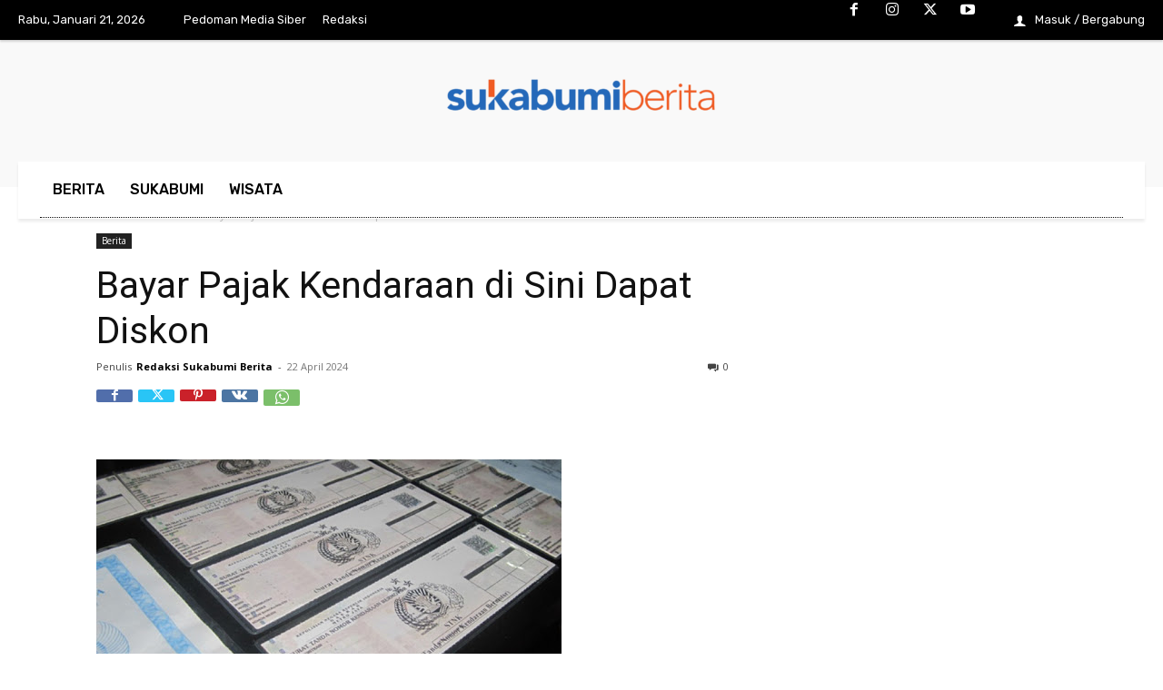

--- FILE ---
content_type: text/html; charset=UTF-8
request_url: https://sukabumiberita.com/wp-admin/admin-ajax.php?td_theme_name=Newspaper&v=12.6.8
body_size: -344
content:
{"1530":1084}